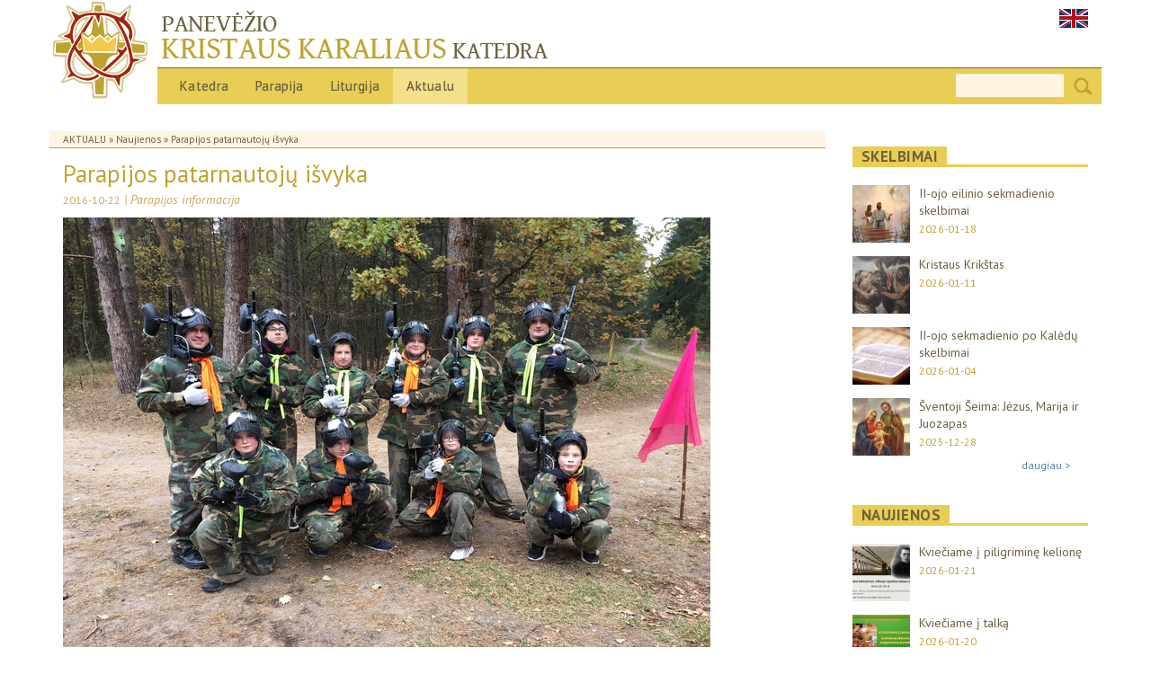

--- FILE ---
content_type: text/html; charset=utf-8
request_url: https://paneveziokatedra.lt/aktualu/naujienos/show/patarnautoju-isvyka
body_size: 6398
content:
<!DOCTYPE html>
<!--[if lt IE 7]>      <html class="no-js lt-ie9 lt-ie8 lt-ie7"> <![endif]-->
<!--[if IE 7]>         <html class="no-js lt-ie9 lt-ie8"> <![endif]-->
<!--[if IE 8]>         <html class="no-js lt-ie9"> <![endif]-->
<!--[if gt IE 8]><!--> <html class="no-js"> <!--<![endif]-->
<head>
    <meta charset="utf-8">
    <meta http-equiv="X-UA-Compatible" content="IE=edge,chrome=1" />
    <meta name="viewport" content="width=device-width, initial-scale=1.0, maximum-scale=1.0">
	<base href="https://paneveziokatedra.lt/"><!--[if lte IE 6]></base><![endif]-->
    <title>Parapijos patarnautojų išvyka &raquo; Panevėžio Kristaus Karaliaus katedra</title>


	<!-- Global site tag (gtag.js) - Google Analytics -->
	<script async src="https://www.googletagmanager.com/gtag/js?id=UA-136775479-5"></script>
	<script>
	  window.dataLayer = window.dataLayer || [];
	  function gtag(){dataLayer.push(arguments);}
	  gtag('js', new Date());
	  gtag('config', 'UA-136775479-5');
	</script>



    <link href="https://fonts.googleapis.com/css?family=Sorts+Mill+Goudy:400italic%7CPT+Sans:400,700,400italic,700italic&amp;subset=latin-ext" rel="stylesheet" type="text/css">
    <meta http-equiv="Content-type" content="text/html; charset=utf-8" />
<meta property="og:title" content="Parapijos patarnautojų išvyka" /><meta property="og:type" content="website" /><meta property="og:description" content="Spalio 22 dienos šeštadienio popietę būrelis katedros patarnautojų kartu su klebonu Eugenijumi ir vikaru Tomu draugiškai išbandė dažasvydžio pramogas.
Didžio..." /><meta property="og:url" content="https://paneveziokatedra.lt/aktualu/skelbimai/show/patarnautoju-isvyka" /><meta property="og:site_name" content="Panevėžio Kristaus Karaliaus katedra" />
    <!-- Place favicon.ico and apple-touch-icon.png in the root of your domain and delete these references -->
    <link rel="shortcut icon" href="themes/main/icons/favicon.ico">
    
	
    <!--  -->
    
    <script>
    themedir = 'themes/main';
    </script>
    <script src="themes/main/js/libs/modernizr-2.6.2.min.js"></script>
<link rel="stylesheet" type="text/css" href="/themes/main/css/bootstrap.min.css?m=1406208541" />
<link rel="stylesheet" type="text/css" href="/themes/main/js/boxer/jquery.fs.boxer.css?m=1396467281" />
<link rel="stylesheet" type="text/css" href="/themes/main/css/site.css?m=1426874416" />
</head>

<body class="NewsModule">
<div id="wrap">
  

<div id="navigation">

  <div class="navbar navbar-inverse navbar-static-top">

     <div class="header">
         <div class="header-inner container">
             <div class="logo pull-left">
                 <a href="home" rel="home" title="Panevėžio Kristaus Karaliaus katedra">
			<img class="img-responsive" src="themes/main/img/panevezio-katedra_pav_lt_LT.gif" title="Panevėžio Kristaus Karaliaus katedra" alt="Panevėžio Kristaus Karaliaus katedra" />
                 </a>
             </div>
	     <div class="language-bar pull-right">
               
                <ul class="lang">
                        
                        <li><a href="/" class="act"><img src="themes/main/img/flag-LT.gif" width="32" height="21" alt="Kita kalba"></a></li>
                        <!--<li class="devider">&nbsp;</li>-->
                        
                        <li><a href="/homepage/"><img src="themes/main/img/flag-EN.gif" width="32" height="21" alt="Kita kalba"></a></li>
                        
                        
                </ul>
                
             </div>

	 <a href="home" rel="home" title="Panevėžio Kristaus Karaliaus katedra"><div id="logo"><img src="themes/main/img/trans.gif" alt="" /></div></a>
         </div>
     </div>
    <div class="container">
		
        <div class="navbar-header">
              <button type="button" class="navbar-toggle" data-toggle="collapse" data-target=".navbar-collapse">
                <span class="icon-bar"></span>
                <span class="icon-bar"></span>
                <span class="icon-bar"></span>
              </button>
        </div>
		
        <div id="main_menu" class="navbar-collapse collapse">
            <ul class="nav navbar-nav">

                
                <li class="link   parent with_children">
                    <a href="/katedra/">Katedra</a>
                    
                    <ul>
                        
                        
                        <li class="link ">
                            <a href="/katedra/vyskupai/">Vyskupai</a>
                            
                        </li>
                        
                        
                        
                        <li class="link ">
                            <a href="/katedra/istorija/">Istorija</a>
                            
                        </li>
                        
                        
                        
                        <li class="link  parent">
                            <a href="/katedra/asmenybes/">Asmenybės</a>
                            
                            <ul>
                                
                                
                                <li class="link ">
                                    <a href="/katedra/asmenybes/vyskupas-kazimieras-paltarokas/">Vysk. Kazimieras Paltarokas</a>
                                   
                                </li>
                                
                                
                                
                                <li class="link ">
                                    <a href="/katedra/asmenybes/kun-alfonsas-lipniunas/">Kun. Alfonsas Lipniūnas</a>
                                   
                                </li>
                                
                                
                                
                                <li class="link ">
                                    <a href="/katedra/asmenybes/in-memoriam/">In memoriam</a>
                                   
                                </li>
                                
                                
                            </ul>
                            
                        </li>
                        
                        
                        
                        <li class="link ">
                            <a href="/katedra/eksterjeras/">Eksterjeras</a>
                            
                        </li>
                        
                        
                        
                        <li class="link ">
                            <a href="/katedra/interjeras/">Interjeras</a>
                            
                        </li>
                        
                        
                        
                        <li class="link ">
                            <a href="/katedra/parama/">Parama ir aukos</a>
                            
                        </li>
                        
                        
                        
                        <li class="link ">
                            <a href="/katedra/fotogalerijos/">Fotogalerijos</a>
                            
                        </li>
                        
                        
                    </ul>
                    
                </li>
                
                <li class="link   parent with_children">
                    <a href="/parapija/">Parapija</a>
                    
                    <ul>
                        
                        
                        <li class="link ">
                            <a href="/parapija/kontaktai/">Zakristija, raštinė ir kiti kontaktai</a>
                            
                        </li>
                        
                        
                        
                        <li class="link ">
                            <a href="/parapija/dvasininkai/">Dvasininkai</a>
                            
                        </li>
                        
                        
                        
                        <li class="link ">
                            <a href="/parapija/liturgines-tarnystes/">Liturginės tarnystės</a>
                            
                        </li>
                        
                        
                        
                        <li class="link  parent">
                            <a href="/parapija/chorai/">Chorai</a>
                            
                            <ul>
                                
                                
                                <li class="link ">
                                    <a href="/parapija/chorai/apie/">Apie bažnytinę muziką ir chorus</a>
                                   
                                </li>
                                
                                
                                
                                <li class="link ">
                                    <a href="/parapija/chorai/vyru-choras/">Vyrų choras</a>
                                   
                                </li>
                                
                                
                                
                                <li class="link ">
                                    <a href="/parapija/chorai/merginu-choras/">Merginų choras</a>
                                   
                                </li>
                                
                                
                                
                                <li class="link ">
                                    <a href="/parapija/chorai/misrus-choras/">Mišrus choras</a>
                                   
                                </li>
                                
                                
                                
                                <li class="link ">
                                    <a href="/parapija/chorai/jaunimo-grupe/">Jaunimo šlovinimo grupė</a>
                                   
                                </li>
                                
                                
                                
                                <li class="link ">
                                    <a href="/parapija/chorai/vakarinis-choras/">Vakarinis choras</a>
                                   
                                </li>
                                
                                
                            </ul>
                            
                        </li>
                        
                        
                        
                        <li class="link  parent">
                            <a href="/parapija/katechetine-veikla/">Katechetinė veikla</a>
                            
                            <ul>
                                
                                
                                <li class="link ">
                                    <a href="/parapija/katechetine-veikla/vaiku-ir-jaunimo-rengimas-sakramentams/">Vaikų rengimas sakramentams</a>
                                   
                                </li>
                                
                                
                                
                                <li class="link ">
                                    <a href="/parapija/katechetine-veikla/jaunuoliu-rengimas-sakramentams/">Jaunuolių rengimas sakramentams</a>
                                   
                                </li>
                                
                                
                                
                                <li class="link ">
                                    <a href="/parapija/katechetine-veikla/suaugusiuju-rengimas-sakramentams/">Suaugusiųjų rengimas sakramentams</a>
                                   
                                </li>
                                
                                
                                
                                <li class="link ">
                                    <a href="/parapija/katechetine-veikla/suzadetiniu-rengimas-santuokai/">Sužadėtinių rengimas Santuokai</a>
                                   
                                </li>
                                
                                
                            </ul>
                            
                        </li>
                        
                        
                        
                        <li class="link  parent">
                            <a href="/parapija/caritas/">Caritas</a>
                            
                            <ul>
                                
                                
                                <li class="link ">
                                    <a href="/parapija/caritas/apie-parapijos-caritas/">Apie parapijos Caritas</a>
                                   
                                </li>
                                
                                
                                
                                <li class="link ">
                                    <a href="/parapija/caritas/ppagalba-sergantiems-ir-vienisiems-zmonems/">„Saulės“ grupė</a>
                                   
                                </li>
                                
                                
                            </ul>
                            
                        </li>
                        
                        
                        
                        <li class="link  parent">
                            <a href="/parapija/jaunimas-ir-vaikai/">Jaunimas  ir vaikai</a>
                            
                            <ul>
                                
                                
                                <li class="link ">
                                    <a href="/parapija/jaunimas-ir-vaikai/katedrieciai/">Katedriečiai</a>
                                   
                                </li>
                                
                                
                            </ul>
                            
                        </li>
                        
                        
                        
                        <li class="link  parent">
                            <a href="/parapija/kitos-grupes/">Kitos grupės ir projektai</a>
                            
                            <ul>
                                
                                
                                <li class="link ">
                                    <a href="/parapija/kitos-grupes/motinos-maldoje-maldos-grupe/">„Motinos maldoje“ maldos grupė</a>
                                   
                                </li>
                                
                                
                                
                                <li class="link ">
                                    <a href="/parapija/kitos-grupes/ora-et-labora-savanoriu-grupele/">„Ora et labora“ savanorių grupelė</a>
                                   
                                </li>
                                
                                
                                
                                <li class="link ">
                                    <a href="/parapija/kitos-grupes/dvasinis-palydejimas/">Dvasinis palydėjimas</a>
                                   
                                </li>
                                
                                
                                
                                <li class="link ">
                                    <a href="/parapija/kitos-grupes/alfa-kursai/">Alfa kursai</a>
                                   
                                </li>
                                
                                
                                
                                <li class="link ">
                                    <a href="/parapija/kitos-grupes/aa-grupe/">AA grupė</a>
                                   
                                </li>
                                
                                
                                
                                <li class="link ">
                                    <a href="/parapija/kitos-grupes/na-grupe/">NA grupė</a>
                                   
                                </li>
                                
                                
                                
                                <li class="link ">
                                    <a href="/parapija/kitos-grupes/al-grupe-/">AL grupė</a>
                                   
                                </li>
                                
                                
                            </ul>
                            
                        </li>
                        
                        
                        
                        <li class="link ">
                            <a href="/parapija/parapijos-namai/">Parapijos namai</a>
                            
                        </li>
                        
                        
                        
                        <li class="link ">
                            <a href="/parapija/kita-sielovada/">Kita sielovada</a>
                            
                        </li>
                        
                        
                        
                        <li class="link ">
                            <a href="/parapija/teritorija/">Teritorija</a>
                            
                        </li>
                        
                        
                        
                        <li class="link ">
                            <a href="/parapija/statistika/">Statistika</a>
                            
                        </li>
                        
                        
                    </ul>
                    
                </li>
                
                <li class="link   parent with_children">
                    <a href="/liturgija/">Liturgija</a>
                    
                    <ul>
                        
                        
                        <li class="link ">
                            <a href="/liturgija/pamaldu-tvarka/">Pamaldų tvarka ir atlaidai</a>
                            
                        </li>
                        
                        
                        
                        <li class="link ">
                            <a href="/liturgija/adoracija/">Adoracija</a>
                            
                        </li>
                        
                        
                        
                        <li class="link ">
                            <a href="/liturgija/apie-liturgija-ir-sakramentus/">Apie liturgiją ir sakramentus</a>
                            
                        </li>
                        
                        
                        
                        <li class="link  parent">
                            <a href="/liturgija/sakramentai/">Sakramentai</a>
                            
                            <ul>
                                
                                
                                <li class="link ">
                                    <a href="/liturgija/sakramentai/krikstas/">Krikštas</a>
                                   
                                </li>
                                
                                
                                
                                <li class="link ">
                                    <a href="/liturgija/sakramentai/sutvirtinimas/">Sutvirtinimas</a>
                                   
                                </li>
                                
                                
                                
                                <li class="link ">
                                    <a href="/liturgija/sakramentai/eucharistija/">Eucharistija</a>
                                   
                                </li>
                                
                                
                                
                                <li class="link ">
                                    <a href="/liturgija/sakramentai/atgaila/">Atgaila</a>
                                   
                                </li>
                                
                                
                                
                                <li class="link ">
                                    <a href="/liturgija/sakramentai/ligoniu-patepimas/">Ligonių patepimas</a>
                                   
                                </li>
                                
                                
                                
                                <li class="link ">
                                    <a href="/liturgija/sakramentai/sventimai/">Šventimai</a>
                                   
                                </li>
                                
                                
                                
                                <li class="link ">
                                    <a href="/liturgija/sakramentai/santuoka/">Santuoka</a>
                                   
                                </li>
                                
                                
                            </ul>
                            
                        </li>
                        
                        
                        
                        <li class="link ">
                            <a href="/liturgija/laidotuves/">Laidotuvės</a>
                            
                        </li>
                        
                        
                        
                        <li class="link ">
                            <a href="/liturgija/palaiminimai-ir-pasventinimai/">Palaiminimai ir pašventinimai</a>
                            
                        </li>
                        
                        
                    </ul>
                    
                </li>
                
                <li class="section active  parent with_children">
                    <a href="/aktualu/">Aktualu</a>
                    
                    <ul>
                        
                        
                        <li class="link ">
                            <a href="/aktualu/skelbimai/">Skelbimai</a>
                            
                        </li>
                        
                        
                        
                        <li class="current active">
                            <a href="/aktualu/naujienos/">Naujienos</a>
                            
                        </li>
                        
                        
                        
                        <li class="link ">
                            <a href="/aktualu/metines-aktualijos/">Metinės aktualijos</a>
                            
                        </li>
                        
                        
                        
                        <li class="link ">
                            <a href="/aktualu/knygynelis/">Knygynėlis </a>
                            
                        </li>
                        
                        
                        
                        <li class="link ">
                            <a href="/aktualu/formos/">Anketos, prašymai  ir tvarkaraščiai</a>
                            
                        </li>
                        
                        
                    </ul>
                    
                </li>
                
                <li class="link  ">
                    <a href="/page-112/"></a>
                    
                </li>
                
                <li class="link  ">
                    <a href="/motinos-maldoje-maldos-grupe/"></a>
                    
                </li>
                

            </ul>
            
            <form id="SearchForm_SearchForm" action="/aktualu/naujienos/SearchForm" method="get" enctype="application/x-www-form-urlencoded" class="navbar-form navbar-right">
        <input type="text" placeholder="Search" name="Search" value=" " id="SearchForm_SearchForm_Search" />
        <input type="submit" name="action_results" value="&nbsp;" class="action btn" id="SearchForm_SearchForm_action_results" />
</form>

            
        </div>
	
    </div>
</div>
</div>


  <div class="container Page_main">
    <div class="row">
	        
        <div class="col-sm-9 col-xs-12 NewsModule">
            
	<nav class="kelias" itemprop="breadcrumb">
	   	
	
		<a href="/aktualu/" class="breadcrumb-1">Aktualu</a> &raquo;
	
		<a href="/aktualu/naujienos/" class="breadcrumb-2">Naujienos</a> &raquo;
	
		Parapijos patarnautojų išvyka
	


	</nav>




<h1>Parapijos patarnautojų išvyka</h1>
<author><span class="date">2016-10-22</span> | Parapijos informacija</author>  

<div class="foto_left">
    
        <img src="/assets/Uploads/News/p-01.jpg" class="img-responsive" title="p 01" alt="p 01" />
    
</div>


<article>
<p>Spalio 22 dienos šeštadienio popietę būrelis katedros patarnautojų kartu su klebonu Eugenijumi ir vikaru Tomu draugiškai išbandė dažasvydžio pramogas.</p>
<p>Didžioji dalis mažųjų karių pirmą kartą turėjo galimybę išbandyti savo taiklumą ir pasitikrinti komandinę dvasią.</p>
<p>Tikimės, kad ši išvyka ir drauge praleistas laikas sustiprins patarnautojų tarpusavio draugystę ne tik žaidžiant dažasvydį, bet ir formuojant kario dvasią patarnaujant prie altoriaus ir ugdant savo pašaukimą.</p>
<p><img title="" src="assets/Uploads/_resampled/ResizedImage600600-p-02.jpg" alt="p 02" width="600" height="600"></p>
<p><img title="" src="assets/Uploads/_resampled/ResizedImage600600-p-03.jpg" alt="p 03" width="600" height="600"></p>
<p><img title="" src="assets/Uploads/_resampled/ResizedImage600600-p-04.jpg" alt="p 04" width="600" height="600"></p>
</article>



<a href="/aktualu/naujienos/" class="btn btn-default btn-sm" title="atgal į sąrašą"> &lt; atgal į sąrašą</a>

        </div>
        
        <div class="col-sm-3 col-xs-12">
            
        


<div class="widgetarea ">
	
<h3><span>SKELBIMAI </span> </h3>
<ul class="media-list">
  
  <li class="media">
    
    <a class="pull-left" href="/aktualu/skelbimai/show/ii-ojo-eilinio-sekmadienio-skelbimai-4">
     
      <img class="media-object" src="/assets/Uploads/News/_resampled/CroppedImage6464-images-13.jpg" alt="images 13">
     
    </a>
    
    <div class="media-body">
      <h4 class="media-heading"><a href="/aktualu/skelbimai/show/ii-ojo-eilinio-sekmadienio-skelbimai-4" title="Title.XML">II-ojo eilinio sekmadienio skelbimai</a></h4>
      <span class="date">2026-01-18</span>
    </div>
  </li>
  
  <li class="media">
    
    <a class="pull-left" href="/aktualu/skelbimai/show/kristaus-krikstas-5">
     
      <img class="media-object" src="/assets/Uploads/News/_resampled/CroppedImage6464-5459196958-jezaus-krikstas.jpg" alt="5459196958 jezaus krikstas">
     
    </a>
    
    <div class="media-body">
      <h4 class="media-heading"><a href="/aktualu/skelbimai/show/kristaus-krikstas-5" title="Title.XML">Kristaus Krikštas</a></h4>
      <span class="date">2026-01-11</span>
    </div>
  </li>
  
  <li class="media">
    
    <a class="pull-left" href="/aktualu/skelbimai/show/ii-ojo-sekmadienio-po-kaledu-skelbimai-2">
     
      <img class="media-object" src="/assets/Uploads/News/_resampled/CroppedImage6464-9b2c4b44fb86522964124ed80d03c5e8-XL.jpg" alt="9b2c4b44fb86522964124ed80d03c5e8 XL">
     
    </a>
    
    <div class="media-body">
      <h4 class="media-heading"><a href="/aktualu/skelbimai/show/ii-ojo-sekmadienio-po-kaledu-skelbimai-2" title="Title.XML">II-ojo sekmadienio po Kalėdų skelbimai</a></h4>
      <span class="date">2026-01-04</span>
    </div>
  </li>
  
  <li class="media">
    
    <a class="pull-left" href="/aktualu/skelbimai/show/sventoji-seima-jezus-marija-ir-juozapas">
     
      <img class="media-object" src="/assets/Uploads/News/_resampled/CroppedImage6464-hf-1.jpg" alt="hf 1">
     
    </a>
    
    <div class="media-body">
      <h4 class="media-heading"><a href="/aktualu/skelbimai/show/sventoji-seima-jezus-marija-ir-juozapas" title="Title.XML">Šventoji Šeima: Jėzus, Marija ir Juozapas</a></h4>
      <span class="date">2025-12-28</span>
    </div>
  </li>
  
</ul>

<a href="/aktualu/skelbimai/" class="btn btn-default btn-sm">daugiau &gt;</a>
<div class="clearfix"></div>


</div>


<div class="widgetarea ">
	
<h3><span>NAUJIENOS </span> </h3>
<ul class="media-list">
  
  <li class="media">
    
    <a class="pull-left" href="/aktualu/naujienos/show/kvieciame-i-piligrimine-kelione">
     
      <img class="media-object" src="/assets/Uploads/News/_resampled/CroppedImage6464-Kun.-a.Lipniuno-keliais.png" alt="Kun. a.Lipniuno keliais">
     
    </a>
    
    <div class="media-body">
      <h4 class="media-heading"><a href="/aktualu/naujienos/show/kvieciame-i-piligrimine-kelione" title="Title.XML">Kviečiame į piligriminę kelionę</a></h4>
      <span class="date">2026-01-21</span>
    </div>
  </li>
  
  <li class="media">
    
    <a class="pull-left" href="/aktualu/naujienos/show/kvieciame-i-talka">
     
      <img class="media-object" src="/assets/Uploads/News/_resampled/CroppedImage6464-TALKA-1.jpg" alt="TALKA 1">
     
    </a>
    
    <div class="media-body">
      <h4 class="media-heading"><a href="/aktualu/naujienos/show/kvieciame-i-talka" title="Title.XML">Kviečiame į talką</a></h4>
      <span class="date">2026-01-20</span>
    </div>
  </li>
  
  <li class="media">
    
    <a class="pull-left" href="/aktualu/naujienos/show/kelione-su-sv-rastu">
     
      <img class="media-object" src="/assets/Uploads/News/_resampled/CroppedImage6464-Sv.Rasto-kelione.jpg" alt="Sv.Rasto kelione">
     
    </a>
    
    <div class="media-body">
      <h4 class="media-heading"><a href="/aktualu/naujienos/show/kelione-su-sv-rastu" title="Title.XML">Kelionė su šv. Raštu</a></h4>
      <span class="date">2025-12-24</span>
    </div>
  </li>
  
  <li class="media">
    
    <a class="pull-left" href="/aktualu/naujienos/show/kvieciame-i-koncerta-6">
     
      <img class="media-object" src="/assets/Uploads/News/_resampled/CroppedImage6464-Choras-DERME-Panevezyje.tiff.jpg" alt="Choras DERME Panevezyje.tiff">
     
    </a>
    
    <div class="media-body">
      <h4 class="media-heading"><a href="/aktualu/naujienos/show/kvieciame-i-koncerta-6" title="Title.XML">Kviečiame į koncertą</a></h4>
      <span class="date">2025-12-17</span>
    </div>
  </li>
  
</ul>

<a href="/aktualu/naujienos/" class="btn btn-default btn-sm">daugiau &gt;</a>
<div class="clearfix"></div>


</div>




        </div>
    </div>
  </div>
</div>

<!-- FOOTER -->
<footer role="contentinfo">
 <div class="container">
   <div class="row footer_upper">

            <div class="col-sm-3">
		<h5><a href="/parapija/kontaktai/">KONTAKTAI &gt;</a></h5>
<p><strong>Raštinė</strong><br>Katedros a. 8, 35240 Panevėžys<br>Tel. (8 45) 50 22 81<br>El. p. <a href="mailto:kristauskatedra@gmail.com">kristauskatedra@gmail.com</a><br><strong>Darbo laikas I–V</strong><br>9–12, 12.45–15 val.</p>
            </div>

            <div class="col-sm-3 recent-galleries">
		<h5>NAUJAUSIOS FOTOGALERIJOS</h5>
            
		
		<ul class="thumbs">
			
			
			
			
			<li>
			<a href="/katedra/fotogalerijos/pranciskoniskas-prakarteliu-konkursas-panevezio-katedroje-2018-m-/">
			<img src="/assets/Uploads/Gallery/Gallery-163/_resampled/CroppedImage5050-pr-k-2018-02.jpg" title="Pranciškoniškas prakartėlių konkursas Panevėžio katedroje, 2018 m." alt="" />
			</a>
			</li>
			
			
			
			<li>
			<a href="/katedra/fotogalerijos/kristaus-/">
			<img src="/assets/Uploads/Gallery/Gallery-162/_resampled/CroppedImage5050-tituliniai-atlaidai-2018-01.jpg" title="Kristaus Karaliaus tituliniai atlaidai, 2018 m." alt="" />
			</a>
			</li>
			
			
			
			<li>
			<a href="/katedra/fotogalerijos/panevezio-kristaus-karaliaus-katedros-tiktuliniu-atlaidu-protu-musis-2018-m-/">
			<img src="/assets/Uploads/Gallery/Gallery-161/_resampled/CroppedImage5050-protu-m-2018-03.jpg" title="Panevėžio Kristaus Karaliaus katedros titulinių atlaidų PROTŲ MŪŠIS, 2018 m." alt="" />
			</a>
			</li>
			
			
			
			<li>
			<a href="/katedra/fotogalerijos/porciunkules-atlaidai-2018-08-05/">
			<img src="/assets/Uploads/Gallery/Gallery-158/_resampled/CroppedImage5050-p-a-2018-01.jpg" title="Porciunkulės atlaidai, 2018-08-05" alt="" />
			</a>
			</li>
			
			
			
			<li>
			<a href="/katedra/fotogalerijos/dienine-vaiku-stovykla-viska-darykite-su-meile-1-kor-16-14-2018-m-/">
			<img src="/assets/Uploads/Gallery/Gallery-159/_resampled/CroppedImage5050-stovykla-2018-01-01.jpg" title="Dieninė vaikų stovykla „Viską  darykite su meile“  (1 Kor 16, 14), 2018 m." alt="" />
			</a>
			</li>
			
			
			
			<li>
			<a href="/katedra/fotogalerijos/piligrimine-kelione-i-kaisiadoris-2018-06-16/">
			<img src="/assets/Uploads/Gallery/Gallery-157/_resampled/CroppedImage5050-teofilius-2018-01.jpg" title="Piligriminė kelionė į Kaišiadoris, 2018-06-14" alt="" />
			</a>
			</li>
			
			
			
			<li>
			<a href="/katedra/fotogalerijos/pirmos-komunijos-sventes-panevezio-katedroje-2018-m-/">
			<img src="/assets/Uploads/Gallery/Gallery-160/_resampled/CroppedImage5050-p-k-2018-01.jpg" title="Pirmos komunijos šventės Panevėžio katedroje, 2018 m." alt="" />
			</a>
			</li>
			
			
		</ul>
		

	    </div>
            
            <div class="col-sm-3">
		<h5>UŽSIREGISTRUOKITE</h5>
<p>Kiekvieną savaitę gausite svarbiausias parapijos naujienas.</p>
<div class="alert alert-success" id="newsletter-form-success">Netrukus į savo el. pašto dėžutę gausite pranešimą apie prenumeratos/išsibraukimo įvykdymą. Jums nieko daryti nebereikia!</div>
<form id="NewsletterForm_NewsletterForm" action="/aktualu/naujienos/NewsletterForm" method="post" enctype="application/x-www-form-urlencoded" class="form-horizontal newsletter-form" role="form">
    
    <div id="newsletter-form-error" class="alert alert-danger">Neteisingas el. pašto adresas.</div>
	<input type="hidden" name="SecurityID" value="40add92d50633496b9ed1848334c4bbc90be6372" class="hidden" id="NewsletterForm_NewsletterForm_SecurityID" />

	<div class="form-group">
		<label for="NewsletterForm_NewsletterForm_Email" class="col-md-4 control-label">El. paštas:</label>
		<div class="col-md-8">
			<input type="email" name="Email" class="email text form-control input-sm" id="NewsletterForm_NewsletterForm_Email" required="required" aria-required="true" />
		</div>
	</div>
    <input type="hidden" name="choise" value="sub" class="hidden" id="NewsletterForm_NewsletterForm_choise" />

    <input type="hidden" name="group" value="kristauskatedra" class="hidden" id="NewsletterForm_NewsletterForm_group" />

    <input type="hidden" name="Company" class="hidden" id="NewsletterForm_NewsletterForm_Company" />

    <input type="hidden" name="MainPageAddress" value="home" class="hidden" id="NewsletterForm_NewsletterForm_MainPageAddress" />

	
	<div class="form-group">
		<div class="col-md-12">
            <button type="button" class="btn btn-default btn-sm" id="unsubscribe-newsletter">Išsibraukti</button>
            <span class="spacer"></span>
            
	<input type="submit" name="action_doAction" value="Prenumeruoti" class="action btn btn-default btn-sm" id="NewsletterForm_NewsletterForm_action_doAction" />


        </div>
	</div>
	
</form>

            </div>

            <div class="col-sm-3">
		<h5><span>SVARBU<br></span></h5>
<p><strong>Zakristijos</strong> tel. (8 45) 43 31 41<br><strong>Budinčiojo dvasininko </strong>mob. 8 678 49128</p>
<p><a href="/aktualu/formos/"><strong>Registracijos ANKETOS</strong> į rengimosi sakramentams grupes ir kitos <strong>FORMOS</strong> &gt;</a></p>
<p><a href="/katedra/parama/"><strong>Parapijos rekvizitai</strong> &gt;</a></p>
            </div>

    </div> <!-- .row .footer-upper end -->

    <div class="row footer_bottom">

		<div class="col-sm-6 pull-left">
			&copy; Panevėžio Kristaus Karaliaus parapija, 2014. Visos teisės saugomos.
		</div>
		<div class="col-sm-6 pull-right">
			<a href="http://www.kit.lt" class="kit pull-right" target="_blank" title="&copy; Katalikų interneto tarnyba, 2014">&copy; Katalikų interneto tarnyba, 2014</a>
		</div>

    </div> <!-- .row .footer_bottom end -->
  </div>
</footer>












<script type="text/javascript" src="/themes/main/js/libs/jquery-1.10.2.min.js?m=1396467281"></script><script type="text/javascript" src="/themes/main/js/libs.js?m=1396467279"></script><script type="text/javascript" src="/themes/main/js/bootstrap/bootstrap.min.js?m=1406208695"></script><script type="text/javascript" src="/themes/main/js/boxer/jquery.fs.boxer.min.js?m=1396467281"></script><script type="text/javascript" src="/themes/main/js/libs/lemmon-slider.js?m=1398631678"></script><script type="text/javascript" src="/themes/main/js/site.js?m=1398634939"></script></body>
</html>


--- FILE ---
content_type: application/javascript
request_url: https://paneveziokatedra.lt/themes/main/js/site.js?m=1398634939
body_size: 3010
content:
(function($) {
    var urlpath = window.location.pathname;
    if(urlpath=='/') urlpath = '/home'; 
    if (urlpath.charAt(urlpath.length - 1) == "/") urlpath = urlpath.substr(0, urlpath.length - 1);
    
    // FrontPage slider
    if($('#home-slider').length > 0 && $.fn.carousel) {
  
        $('.carousel').carousel();
        
    }
    if($("#lemmon-slider-home").length > 0 && $.fn.lemmonSlider) {
       console.log('a');
        $( '#lemmon-slider-home' ).lemmonSlider({
			'infinite': true
		});

    }
    
    // simple gallery lightbox
    if($('.simple-gallery').length && $.fn.boxer) {
        
        $(".boxer").boxer();
        
    }
    
    
    
    // Back-to-Top button
    $('#back-to-top a').click(function(){
        $('html, body').animate( { scrollTop: 0 } );
        return false;
    });
	
    /* 
     * MAIN MENU 
     */

    /*
     *  desktop menu
     */
    $(document).ready(function () {
        $('.nav').dcAccordion({
            saveState: false,
            autoClose: true,
            disableLink: true,
            speed: 'fast',
            showCount: false,
            autoExpand: false
        });
        
        
        /* 
        * clone menu for mobile 
        */
//       $('#main_menu .nav').clone().addClass('accordmobile').appendTo('.mobile-menu-holder');
//       $('.accordmobile').dcAccordion({
//           saveState: false,
//           autoClose: true,
//           disableLink: true,
//           speed: 'fast',
//           showCount: false,
//           autoExpand: false,
//           classExpand: 'parent'
//       });
       
//       /* 
//        * toggle mobile menu
//        */
//        $('.mobile_nav a').click(function () {
//            $('.mobile-menu-holder').slideToggle('fast');
//            $(this).toggleClass('active');
//        });
        
        /* 
        * edge detect 
        */
       $(".nav li.parent").on('click', function (e) {

			var elm = $('ul:first', this);
			var off = elm.offset();
			var l = off.left;
			var w = elm.width();
			var docW = $(".header").width();

			var isEntirelyVisible = (l + w <= docW);

			if (!isEntirelyVisible) {
				$(this).addClass('edge');
			}
		});
    
    });


    /* 
     * hide menus when clicked off 
     */
	$(document).click(function (event) {
		if ($(event.target).parents().index($('#main_menu')) == -1) {

			$('#main_menu ul ul').slideUp('fast', function () {
				if ($('#main_menu ul ul').is(":visible"));
			});
		}

	});

	$(document).on('touchstart', function (event) {
		if ($(event.target).parents().index($('#main_menu')) == -1) {

			$('#main_menu ul ul').slideUp('fast', function () {
				if ($('#main_menu ul ul').is(":visible"));
			});
		}
	});
    // END MENU
    
    
//	$('.navbar-nav > li.with_children > a').on('click', function(e) {
//        
//        e.preventDefault();
//        if($(this).hasClass('active')) {
//            $(this).next().slideUp();
//            $(this).removeClass('active').parent().removeClass('show');
//        } else {
//            $('.navbar-nav li.show > ul').slideUp();
//            $('.navbar-nav li.show').removeClass('show').find('a.active').removeClass('active');
//            $(this).next().slideDown();
//            $(this).addClass('active').parent().addClass('show');
//            
//        }
//        return false;
//    });
    
    
    if($("#NewsletterForm_NewsletterForm").length) {
        
         $('#NewsletterForm_NewsletterForm_Email').on('focus', function() {
             if($(this).hasClass('error')) {
                 $(this).removeClass('error');
                 $('#newsletter-form-error').hide();
             }
         });
        
        $('#unsubscribe-newsletter').on('click', function(e) {
             e.preventDefault();
             $('#NewsletterForm_NewsletterForm_choise').val('unsub');
             NewsletterAction();
             //$('#NewsletterForm_NewsletterForm_action_doAction').click();
             return false;
        });
        
        $('#NewsletterForm_NewsletterForm_action_doAction').on('click', function(e){
            e.preventDefault();
            $('#NewsletterForm_NewsletterForm_choise').val('sub');
            NewsletterAction();
            return false;
        });
        
    }
	
	
}(jQuery));
function NewsletterAction() {
   // var urlpath = window.location.pathname;
   // if(urlpath=='/') urlpath = '/home'; 
   var urlpath = '/'+$('#NewsletterForm_NewsletterForm_MainPageAddress').val();
    //if (urlpath.charAt(urlpath.length - 1) == "/") urlpath = urlpath.substr(0, urlpath.length - 1);
    
    var email = $('#NewsletterForm_NewsletterForm_Email').val();
    if (validateEmail(email)) {
        $('#NewsletterForm_NewsletterForm_action_doAction').attr('disabled', 'disabled');
        var formdata = $("#NewsletterForm_NewsletterForm").serializeArray();

        formdata = JSON.stringify(formdata);
         $.post( 
            urlpath+'/ajaxNewsletterForm/', {data : formdata}, 
            function(data){ 
                if(data == 'ok') {
                     $('#NewsletterForm_NewsletterForm_action_doAction').removeAttr('disabled');
                     $("#NewsletterForm_NewsletterForm").hide();
                     $('#newsletter-form-success').show();
                } else {
                    $('#newsletter-form-error').show();
                    $('#NewsletterForm_NewsletterForm_Email').addClass('error');
                    $('#NewsletterForm_NewsletterForm_action_doAction').removeAttr('disabled');
                }
                return false;
            }
        );

    } else {
        $('#newsletter-form-error').show();
        $('#NewsletterForm_NewsletterForm_Email').addClass('error');
    }
    return true;
}
/**
 * Validate email function with regualr expression
 * 
 * If email isn't valid then return false
 * 
 * @param email
 * @return Boolean
 */
function validateEmail(email){
	var emailReg = new RegExp(/^(("[\w-\s]+")|([\w-]+(?:\.[\w-]+)*)|("[\w-\s]+")([\w-]+(?:\.[\w-]+)*))(@((?:[\w-]+\.)*\w[\w-]{0,66})\.([a-z]{2,6}(?:\.[a-z]{2})?)$)|(@\[?((25[0-5]\.|2[0-4][0-9]\.|1[0-9]{2}\.|[0-9]{1,2}\.))((25[0-5]|2[0-4][0-9]|1[0-9]{2}|[0-9]{1,2})\.){2}(25[0-5]|2[0-4][0-9]|1[0-9]{2}|[0-9]{1,2})\]?$)/i);
	var valid = emailReg.test(email);

	if(!valid) {
        return false;
    } else {
    	return true;
    }
}
/* __________________ Main Menu Script // jquery.dcjqaccordion.2.7.js__________________*/
/* DC jQuery Vertical Accordion Menu - jQuery vertical accordion menu plugin * Copyright (c) 2011 Design Chemical
 * Dual licensed under the MIT and GPL licenses:http://www.opensource.org/licenses/mit-license.php / http://www.gnu.org/licenses/gpl.html
 */
(function($){$.fn.dcAccordion=function(options){var defaults={classParent:'dcjq-parent',classActive:'active',classArrow:'dcjq-icon',classCount:'dcjq-count',classExpand:'dcjq-current-parent',eventType:'click',hoverDelay:300,menuClose:true,autoClose:true,autoExpand:false,speed:'slow',saveState:true,disableLink:true,showCount:false,cookie:'dcjq-accordion'};var options=$.extend(defaults,options);this.each(function(options){var obj=this;setUpAccordion();if(defaults.saveState==true){checkCookie(defaults.cookie,obj)}if(defaults.autoExpand==true){$('li.'+defaults.classExpand+' > a').addClass(defaults.classActive)}resetAccordion();if(defaults.eventType=='hover'){var config={sensitivity:2,interval:defaults.hoverDelay,over:linkOver,timeout:defaults.hoverDelay,out:linkOut};$('li a',obj).hoverIntent(config);var configMenu={sensitivity:2,interval:1000,over:menuOver,timeout:1000,out:menuOut};$(obj).hoverIntent(configMenu);if(defaults.disableLink==true){$('li a',obj).click(function(e){if($(this).siblings('ul').length>0){e.preventDefault()}})}}else{$('li a',obj).click(function(e){$activeLi=$(this).parent('li');$parentsLi=$activeLi.parents('li');$parentsUl=$activeLi.parents('ul');if(defaults.disableLink==true){if($(this).siblings('ul').length>0){e.preventDefault()}}if(defaults.autoClose==true){autoCloseAccordion($parentsLi,$parentsUl)}if($('> ul',$activeLi).is(':visible')){$('ul',$activeLi).slideUp(defaults.speed);$('a',$activeLi).removeClass(defaults.classActive)}else{$(this).siblings('ul').slideToggle(defaults.speed);$('> a',$activeLi).addClass(defaults.classActive)}if(defaults.saveState==true){createCookie(defaults.cookie,obj)}})}function setUpAccordion(){$arrow='<span class="'+defaults.classArrow+'"></span>';var classParentLi=defaults.classParent+'-li';$('> ul',obj).show();$('li',obj).each(function(){if($('> ul',this).length>0){$(this).addClass(classParentLi);$('> a',this).addClass(defaults.classParent).append($arrow)}});$('> ul',obj).hide();if(defaults.showCount==true){$('li.'+classParentLi,obj).each(function(){if(defaults.disableLink==true){var getCount=parseInt($('ul a:not(.'+defaults.classParent+')',this).length)}else{var getCount=parseInt($('ul a',this).length)}$('> a',this).append(' <span class="'+defaults.classCount+'">('+getCount+')</span>')})}}function linkOver(){$activeLi=$(this).parent('li');$parentsLi=$activeLi.parents('li');$parentsUl=$activeLi.parents('ul');if(defaults.autoClose==true){autoCloseAccordion($parentsLi,$parentsUl)}if($('> ul',$activeLi).is(':visible')){$('ul',$activeLi).slideUp(defaults.speed);$('a',$activeLi).removeClass(defaults.classActive)}else{$(this).siblings('ul').slideToggle(defaults.speed);$('> a',$activeLi).addClass(defaults.classActive)}if(defaults.saveState==true){createCookie(defaults.cookie,obj)}}function linkOut(){}function menuOver(){}function menuOut(){if(defaults.menuClose==true){$('ul',obj).slideUp(defaults.speed);$('a',obj).removeClass(defaults.classActive);createCookie(defaults.cookie,obj)}}function autoCloseAccordion($parentsLi,$parentsUl){$('ul',obj).not($parentsUl).slideUp(defaults.speed);$('a',obj).removeClass(defaults.classActive);$('> a',$parentsLi).addClass(defaults.classActive)}function resetAccordion(){$('ul',obj).hide();$allActiveLi=$('a.'+defaults.classActive,obj);$allActiveLi.siblings('ul').show()}});function checkCookie(cookieId,obj){var cookieVal=$.cookie(cookieId);if(cookieVal!=null){var activeArray=cookieVal.split(',');$.each(activeArray,function(index,value){var $cookieLi=$('li:eq('+value+')',obj);$('> a',$cookieLi).addClass(defaults.classActive);var $parentsLi=$cookieLi.parents('li');$('> a',$parentsLi).addClass(defaults.classActive)})}}function createCookie(cookieId,obj){var activeIndex=[];$('li a.'+defaults.classActive,obj).each(function(i){var $arrayItem=$(this).parent('li');var itemIndex=$('li',obj).index($arrayItem);activeIndex.push(itemIndex)});$.cookie(cookieId,activeIndex,{path:'/'})}}})(jQuery);